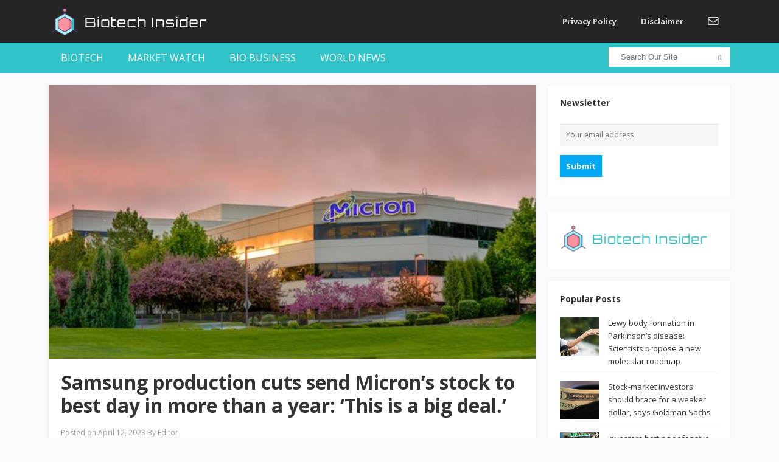

--- FILE ---
content_type: text/html; charset=UTF-8
request_url: https://biotech-insider.com/samsung-production-cuts-send-microns-stock-to-best-day-in-more-than-a-year-this-is-a-big-deal/
body_size: 18103
content:
<!DOCTYPE html>
<html lang="en-US">
<head>
<meta charset="UTF-8">
<meta name="viewport" content="width=device-width, initial-scale=1">
<link rel="profile" href="http://gmpg.org/xfn/11">
<link rel="pingback" href="https://biotech-insider.com/xmlrpc.php">

<title>Samsung production cuts send Micron’s stock to best day in more than a year: ‘This is a big deal.’ &#8211; Biotech Insider</title>
<style>
#wpadminbar #wp-admin-bar-wccp_free_top_button .ab-icon:before {
	content: "\f160";
	color: #02CA02;
	top: 3px;
}
#wpadminbar #wp-admin-bar-wccp_free_top_button .ab-icon {
	transform: rotate(45deg);
}
</style>
<meta name='robots' content='max-image-preview:large' />
<link rel='dns-prefetch' href='//fonts.googleapis.com' />
<link rel='dns-prefetch' href='//use.fontawesome.com' />
<link rel="alternate" type="application/rss+xml" title="Biotech Insider &raquo; Feed" href="https://biotech-insider.com/feed/" />
<link rel="alternate" type="application/rss+xml" title="Biotech Insider &raquo; Comments Feed" href="https://biotech-insider.com/comments/feed/" />
<link rel="alternate" title="oEmbed (JSON)" type="application/json+oembed" href="https://biotech-insider.com/wp-json/oembed/1.0/embed?url=https%3A%2F%2Fbiotech-insider.com%2Fsamsung-production-cuts-send-microns-stock-to-best-day-in-more-than-a-year-this-is-a-big-deal%2F" />
<link rel="alternate" title="oEmbed (XML)" type="text/xml+oembed" href="https://biotech-insider.com/wp-json/oembed/1.0/embed?url=https%3A%2F%2Fbiotech-insider.com%2Fsamsung-production-cuts-send-microns-stock-to-best-day-in-more-than-a-year-this-is-a-big-deal%2F&#038;format=xml" />
<style id='wp-img-auto-sizes-contain-inline-css' type='text/css'>
img:is([sizes=auto i],[sizes^="auto," i]){contain-intrinsic-size:3000px 1500px}
/*# sourceURL=wp-img-auto-sizes-contain-inline-css */
</style>
<style id='wp-emoji-styles-inline-css' type='text/css'>

	img.wp-smiley, img.emoji {
		display: inline !important;
		border: none !important;
		box-shadow: none !important;
		height: 1em !important;
		width: 1em !important;
		margin: 0 0.07em !important;
		vertical-align: -0.1em !important;
		background: none !important;
		padding: 0 !important;
	}
/*# sourceURL=wp-emoji-styles-inline-css */
</style>
<link rel='stylesheet' id='wp-block-library-css' href='https://biotech-insider.com/wp-includes/css/dist/block-library/style.min.css?ver=6.9' type='text/css' media='all' />
<style id='classic-theme-styles-inline-css' type='text/css'>
/*! This file is auto-generated */
.wp-block-button__link{color:#fff;background-color:#32373c;border-radius:9999px;box-shadow:none;text-decoration:none;padding:calc(.667em + 2px) calc(1.333em + 2px);font-size:1.125em}.wp-block-file__button{background:#32373c;color:#fff;text-decoration:none}
/*# sourceURL=/wp-includes/css/classic-themes.min.css */
</style>
<style id='global-styles-inline-css' type='text/css'>
:root{--wp--preset--aspect-ratio--square: 1;--wp--preset--aspect-ratio--4-3: 4/3;--wp--preset--aspect-ratio--3-4: 3/4;--wp--preset--aspect-ratio--3-2: 3/2;--wp--preset--aspect-ratio--2-3: 2/3;--wp--preset--aspect-ratio--16-9: 16/9;--wp--preset--aspect-ratio--9-16: 9/16;--wp--preset--color--black: #000000;--wp--preset--color--cyan-bluish-gray: #abb8c3;--wp--preset--color--white: #ffffff;--wp--preset--color--pale-pink: #f78da7;--wp--preset--color--vivid-red: #cf2e2e;--wp--preset--color--luminous-vivid-orange: #ff6900;--wp--preset--color--luminous-vivid-amber: #fcb900;--wp--preset--color--light-green-cyan: #7bdcb5;--wp--preset--color--vivid-green-cyan: #00d084;--wp--preset--color--pale-cyan-blue: #8ed1fc;--wp--preset--color--vivid-cyan-blue: #0693e3;--wp--preset--color--vivid-purple: #9b51e0;--wp--preset--gradient--vivid-cyan-blue-to-vivid-purple: linear-gradient(135deg,rgb(6,147,227) 0%,rgb(155,81,224) 100%);--wp--preset--gradient--light-green-cyan-to-vivid-green-cyan: linear-gradient(135deg,rgb(122,220,180) 0%,rgb(0,208,130) 100%);--wp--preset--gradient--luminous-vivid-amber-to-luminous-vivid-orange: linear-gradient(135deg,rgb(252,185,0) 0%,rgb(255,105,0) 100%);--wp--preset--gradient--luminous-vivid-orange-to-vivid-red: linear-gradient(135deg,rgb(255,105,0) 0%,rgb(207,46,46) 100%);--wp--preset--gradient--very-light-gray-to-cyan-bluish-gray: linear-gradient(135deg,rgb(238,238,238) 0%,rgb(169,184,195) 100%);--wp--preset--gradient--cool-to-warm-spectrum: linear-gradient(135deg,rgb(74,234,220) 0%,rgb(151,120,209) 20%,rgb(207,42,186) 40%,rgb(238,44,130) 60%,rgb(251,105,98) 80%,rgb(254,248,76) 100%);--wp--preset--gradient--blush-light-purple: linear-gradient(135deg,rgb(255,206,236) 0%,rgb(152,150,240) 100%);--wp--preset--gradient--blush-bordeaux: linear-gradient(135deg,rgb(254,205,165) 0%,rgb(254,45,45) 50%,rgb(107,0,62) 100%);--wp--preset--gradient--luminous-dusk: linear-gradient(135deg,rgb(255,203,112) 0%,rgb(199,81,192) 50%,rgb(65,88,208) 100%);--wp--preset--gradient--pale-ocean: linear-gradient(135deg,rgb(255,245,203) 0%,rgb(182,227,212) 50%,rgb(51,167,181) 100%);--wp--preset--gradient--electric-grass: linear-gradient(135deg,rgb(202,248,128) 0%,rgb(113,206,126) 100%);--wp--preset--gradient--midnight: linear-gradient(135deg,rgb(2,3,129) 0%,rgb(40,116,252) 100%);--wp--preset--font-size--small: 13px;--wp--preset--font-size--medium: 20px;--wp--preset--font-size--large: 36px;--wp--preset--font-size--x-large: 42px;--wp--preset--spacing--20: 0.44rem;--wp--preset--spacing--30: 0.67rem;--wp--preset--spacing--40: 1rem;--wp--preset--spacing--50: 1.5rem;--wp--preset--spacing--60: 2.25rem;--wp--preset--spacing--70: 3.38rem;--wp--preset--spacing--80: 5.06rem;--wp--preset--shadow--natural: 6px 6px 9px rgba(0, 0, 0, 0.2);--wp--preset--shadow--deep: 12px 12px 50px rgba(0, 0, 0, 0.4);--wp--preset--shadow--sharp: 6px 6px 0px rgba(0, 0, 0, 0.2);--wp--preset--shadow--outlined: 6px 6px 0px -3px rgb(255, 255, 255), 6px 6px rgb(0, 0, 0);--wp--preset--shadow--crisp: 6px 6px 0px rgb(0, 0, 0);}:where(.is-layout-flex){gap: 0.5em;}:where(.is-layout-grid){gap: 0.5em;}body .is-layout-flex{display: flex;}.is-layout-flex{flex-wrap: wrap;align-items: center;}.is-layout-flex > :is(*, div){margin: 0;}body .is-layout-grid{display: grid;}.is-layout-grid > :is(*, div){margin: 0;}:where(.wp-block-columns.is-layout-flex){gap: 2em;}:where(.wp-block-columns.is-layout-grid){gap: 2em;}:where(.wp-block-post-template.is-layout-flex){gap: 1.25em;}:where(.wp-block-post-template.is-layout-grid){gap: 1.25em;}.has-black-color{color: var(--wp--preset--color--black) !important;}.has-cyan-bluish-gray-color{color: var(--wp--preset--color--cyan-bluish-gray) !important;}.has-white-color{color: var(--wp--preset--color--white) !important;}.has-pale-pink-color{color: var(--wp--preset--color--pale-pink) !important;}.has-vivid-red-color{color: var(--wp--preset--color--vivid-red) !important;}.has-luminous-vivid-orange-color{color: var(--wp--preset--color--luminous-vivid-orange) !important;}.has-luminous-vivid-amber-color{color: var(--wp--preset--color--luminous-vivid-amber) !important;}.has-light-green-cyan-color{color: var(--wp--preset--color--light-green-cyan) !important;}.has-vivid-green-cyan-color{color: var(--wp--preset--color--vivid-green-cyan) !important;}.has-pale-cyan-blue-color{color: var(--wp--preset--color--pale-cyan-blue) !important;}.has-vivid-cyan-blue-color{color: var(--wp--preset--color--vivid-cyan-blue) !important;}.has-vivid-purple-color{color: var(--wp--preset--color--vivid-purple) !important;}.has-black-background-color{background-color: var(--wp--preset--color--black) !important;}.has-cyan-bluish-gray-background-color{background-color: var(--wp--preset--color--cyan-bluish-gray) !important;}.has-white-background-color{background-color: var(--wp--preset--color--white) !important;}.has-pale-pink-background-color{background-color: var(--wp--preset--color--pale-pink) !important;}.has-vivid-red-background-color{background-color: var(--wp--preset--color--vivid-red) !important;}.has-luminous-vivid-orange-background-color{background-color: var(--wp--preset--color--luminous-vivid-orange) !important;}.has-luminous-vivid-amber-background-color{background-color: var(--wp--preset--color--luminous-vivid-amber) !important;}.has-light-green-cyan-background-color{background-color: var(--wp--preset--color--light-green-cyan) !important;}.has-vivid-green-cyan-background-color{background-color: var(--wp--preset--color--vivid-green-cyan) !important;}.has-pale-cyan-blue-background-color{background-color: var(--wp--preset--color--pale-cyan-blue) !important;}.has-vivid-cyan-blue-background-color{background-color: var(--wp--preset--color--vivid-cyan-blue) !important;}.has-vivid-purple-background-color{background-color: var(--wp--preset--color--vivid-purple) !important;}.has-black-border-color{border-color: var(--wp--preset--color--black) !important;}.has-cyan-bluish-gray-border-color{border-color: var(--wp--preset--color--cyan-bluish-gray) !important;}.has-white-border-color{border-color: var(--wp--preset--color--white) !important;}.has-pale-pink-border-color{border-color: var(--wp--preset--color--pale-pink) !important;}.has-vivid-red-border-color{border-color: var(--wp--preset--color--vivid-red) !important;}.has-luminous-vivid-orange-border-color{border-color: var(--wp--preset--color--luminous-vivid-orange) !important;}.has-luminous-vivid-amber-border-color{border-color: var(--wp--preset--color--luminous-vivid-amber) !important;}.has-light-green-cyan-border-color{border-color: var(--wp--preset--color--light-green-cyan) !important;}.has-vivid-green-cyan-border-color{border-color: var(--wp--preset--color--vivid-green-cyan) !important;}.has-pale-cyan-blue-border-color{border-color: var(--wp--preset--color--pale-cyan-blue) !important;}.has-vivid-cyan-blue-border-color{border-color: var(--wp--preset--color--vivid-cyan-blue) !important;}.has-vivid-purple-border-color{border-color: var(--wp--preset--color--vivid-purple) !important;}.has-vivid-cyan-blue-to-vivid-purple-gradient-background{background: var(--wp--preset--gradient--vivid-cyan-blue-to-vivid-purple) !important;}.has-light-green-cyan-to-vivid-green-cyan-gradient-background{background: var(--wp--preset--gradient--light-green-cyan-to-vivid-green-cyan) !important;}.has-luminous-vivid-amber-to-luminous-vivid-orange-gradient-background{background: var(--wp--preset--gradient--luminous-vivid-amber-to-luminous-vivid-orange) !important;}.has-luminous-vivid-orange-to-vivid-red-gradient-background{background: var(--wp--preset--gradient--luminous-vivid-orange-to-vivid-red) !important;}.has-very-light-gray-to-cyan-bluish-gray-gradient-background{background: var(--wp--preset--gradient--very-light-gray-to-cyan-bluish-gray) !important;}.has-cool-to-warm-spectrum-gradient-background{background: var(--wp--preset--gradient--cool-to-warm-spectrum) !important;}.has-blush-light-purple-gradient-background{background: var(--wp--preset--gradient--blush-light-purple) !important;}.has-blush-bordeaux-gradient-background{background: var(--wp--preset--gradient--blush-bordeaux) !important;}.has-luminous-dusk-gradient-background{background: var(--wp--preset--gradient--luminous-dusk) !important;}.has-pale-ocean-gradient-background{background: var(--wp--preset--gradient--pale-ocean) !important;}.has-electric-grass-gradient-background{background: var(--wp--preset--gradient--electric-grass) !important;}.has-midnight-gradient-background{background: var(--wp--preset--gradient--midnight) !important;}.has-small-font-size{font-size: var(--wp--preset--font-size--small) !important;}.has-medium-font-size{font-size: var(--wp--preset--font-size--medium) !important;}.has-large-font-size{font-size: var(--wp--preset--font-size--large) !important;}.has-x-large-font-size{font-size: var(--wp--preset--font-size--x-large) !important;}
:where(.wp-block-post-template.is-layout-flex){gap: 1.25em;}:where(.wp-block-post-template.is-layout-grid){gap: 1.25em;}
:where(.wp-block-term-template.is-layout-flex){gap: 1.25em;}:where(.wp-block-term-template.is-layout-grid){gap: 1.25em;}
:where(.wp-block-columns.is-layout-flex){gap: 2em;}:where(.wp-block-columns.is-layout-grid){gap: 2em;}
:root :where(.wp-block-pullquote){font-size: 1.5em;line-height: 1.6;}
/*# sourceURL=global-styles-inline-css */
</style>
<link rel='stylesheet' id='mc4wp-form-basic-css' href='https://biotech-insider.com/wp-content/plugins/mailchimp-for-wp/assets/css/form-basic.css?ver=4.11.1' type='text/css' media='all' />
<link rel='stylesheet' id='sitebox-plugins-style-css' href='https://biotech-insider.com/wp-content/themes/sitebox/assets/css/plugins.min.css?ver=6.9' type='text/css' media='all' />
<link rel='stylesheet' id='sitebox-style-css' href='https://biotech-insider.com/wp-content/themes/sitebox/style.min.css?ver=6.9' type='text/css' media='all' />
<link rel='stylesheet' id='sitebox-child-style-css' href='https://biotech-insider.com/wp-content/themes/sitebox-child/style.css?ver=6.9' type='text/css' media='all' />
<link rel='stylesheet' id='sitebox-custom-fonts-css' href='//fonts.googleapis.com/css?family=Open+Sans%3Aregular%2Citalic%2C700%2C300%26subset%3Dlatin%2C' type='text/css' media='all' />
<link rel='stylesheet' id='bfa-font-awesome-css' href='https://use.fontawesome.com/releases/v5.15.4/css/all.css?ver=2.0.3' type='text/css' media='all' />
<link rel='stylesheet' id='bfa-font-awesome-v4-shim-css' href='https://use.fontawesome.com/releases/v5.15.4/css/v4-shims.css?ver=2.0.3' type='text/css' media='all' />
<style id='bfa-font-awesome-v4-shim-inline-css' type='text/css'>

			@font-face {
				font-family: 'FontAwesome';
				src: url('https://use.fontawesome.com/releases/v5.15.4/webfonts/fa-brands-400.eot'),
				url('https://use.fontawesome.com/releases/v5.15.4/webfonts/fa-brands-400.eot?#iefix') format('embedded-opentype'),
				url('https://use.fontawesome.com/releases/v5.15.4/webfonts/fa-brands-400.woff2') format('woff2'),
				url('https://use.fontawesome.com/releases/v5.15.4/webfonts/fa-brands-400.woff') format('woff'),
				url('https://use.fontawesome.com/releases/v5.15.4/webfonts/fa-brands-400.ttf') format('truetype'),
				url('https://use.fontawesome.com/releases/v5.15.4/webfonts/fa-brands-400.svg#fontawesome') format('svg');
			}

			@font-face {
				font-family: 'FontAwesome';
				src: url('https://use.fontawesome.com/releases/v5.15.4/webfonts/fa-solid-900.eot'),
				url('https://use.fontawesome.com/releases/v5.15.4/webfonts/fa-solid-900.eot?#iefix') format('embedded-opentype'),
				url('https://use.fontawesome.com/releases/v5.15.4/webfonts/fa-solid-900.woff2') format('woff2'),
				url('https://use.fontawesome.com/releases/v5.15.4/webfonts/fa-solid-900.woff') format('woff'),
				url('https://use.fontawesome.com/releases/v5.15.4/webfonts/fa-solid-900.ttf') format('truetype'),
				url('https://use.fontawesome.com/releases/v5.15.4/webfonts/fa-solid-900.svg#fontawesome') format('svg');
			}

			@font-face {
				font-family: 'FontAwesome';
				src: url('https://use.fontawesome.com/releases/v5.15.4/webfonts/fa-regular-400.eot'),
				url('https://use.fontawesome.com/releases/v5.15.4/webfonts/fa-regular-400.eot?#iefix') format('embedded-opentype'),
				url('https://use.fontawesome.com/releases/v5.15.4/webfonts/fa-regular-400.woff2') format('woff2'),
				url('https://use.fontawesome.com/releases/v5.15.4/webfonts/fa-regular-400.woff') format('woff'),
				url('https://use.fontawesome.com/releases/v5.15.4/webfonts/fa-regular-400.ttf') format('truetype'),
				url('https://use.fontawesome.com/releases/v5.15.4/webfonts/fa-regular-400.svg#fontawesome') format('svg');
				unicode-range: U+F004-F005,U+F007,U+F017,U+F022,U+F024,U+F02E,U+F03E,U+F044,U+F057-F059,U+F06E,U+F070,U+F075,U+F07B-F07C,U+F080,U+F086,U+F089,U+F094,U+F09D,U+F0A0,U+F0A4-F0A7,U+F0C5,U+F0C7-F0C8,U+F0E0,U+F0EB,U+F0F3,U+F0F8,U+F0FE,U+F111,U+F118-F11A,U+F11C,U+F133,U+F144,U+F146,U+F14A,U+F14D-F14E,U+F150-F152,U+F15B-F15C,U+F164-F165,U+F185-F186,U+F191-F192,U+F1AD,U+F1C1-F1C9,U+F1CD,U+F1D8,U+F1E3,U+F1EA,U+F1F6,U+F1F9,U+F20A,U+F247-F249,U+F24D,U+F254-F25B,U+F25D,U+F267,U+F271-F274,U+F279,U+F28B,U+F28D,U+F2B5-F2B6,U+F2B9,U+F2BB,U+F2BD,U+F2C1-F2C2,U+F2D0,U+F2D2,U+F2DC,U+F2ED,U+F328,U+F358-F35B,U+F3A5,U+F3D1,U+F410,U+F4AD;
			}
		
/*# sourceURL=bfa-font-awesome-v4-shim-inline-css */
</style>
<script type="text/javascript" src="https://biotech-insider.com/wp-includes/js/jquery/jquery.min.js?ver=3.7.1" id="jquery-core-js"></script>
<script type="text/javascript" src="https://biotech-insider.com/wp-includes/js/jquery/jquery-migrate.min.js?ver=3.4.1" id="jquery-migrate-js"></script>
<link rel="https://api.w.org/" href="https://biotech-insider.com/wp-json/" /><link rel="alternate" title="JSON" type="application/json" href="https://biotech-insider.com/wp-json/wp/v2/posts/119915" /><link rel="EditURI" type="application/rsd+xml" title="RSD" href="https://biotech-insider.com/xmlrpc.php?rsd" />
<meta name="generator" content="WordPress 6.9" />
<link rel="canonical" href="https://biotech-insider.com/samsung-production-cuts-send-microns-stock-to-best-day-in-more-than-a-year-this-is-a-big-deal/" />
<link rel='shortlink' href='https://biotech-insider.com/?p=119915' />
<meta name="cdp-version" content="1.5.0" /><!-- Push Monkey code --><link id="pm-manifest" rel="manifest" href="https://getpushmonkey.com/manifest-GHXMYFI3JWNR79P4B.json"><script type="text/javascript" id="pm-sdk" src="https://getpushmonkey.com/sdk/config-GHXMYFI3JWNR79P4B.js?not_wp=1"></script>

<script>var clicky_site_ids = clicky_site_ids || []; clicky_site_ids.push(101231751);</script>
<script async src="//static.getclicky.com/js"></script>

<script type='text/javascript'>
window.__lo_site_id = 193991;

	(function() {
		var wa = document.createElement('script'); wa.type = 'text/javascript'; wa.async = true;
		wa.src = 'https://d10lpsik1i8c69.cloudfront.net/w.js';
		var s = document.getElementsByTagName('script')[0]; s.parentNode.insertBefore(wa, s);
	  })();
	</script>
<style id="mystickymenu" type="text/css">#mysticky-nav { width:100%; position: static; height: auto !important; }#mysticky-nav.wrapfixed { position:fixed; left: 0px; margin-top:0px;  z-index: 99990; -webkit-transition: 0.3s; -moz-transition: 0.3s; -o-transition: 0.3s; transition: 0.3s; -ms-filter:"progid:DXImageTransform.Microsoft.Alpha(Opacity=90)"; filter: alpha(opacity=90); opacity:0.9; background-color: #f7f5e7;}#mysticky-nav.wrapfixed .myfixed{ background-color: #f7f5e7; position: relative;top: auto;left: auto;right: auto;}#mysticky-nav .myfixed { margin:0 auto; float:none; border:0px; background:none; max-width:100%; }</style>			<style type="text/css">
																															</style>
			<script id="wpcp_disable_selection" type="text/javascript">
var image_save_msg='You are not allowed to save images!';
	var no_menu_msg='Context Menu disabled!';
	var smessage = "Content is protected !!";

function disableEnterKey(e)
{
	var elemtype = e.target.tagName;
	
	elemtype = elemtype.toUpperCase();
	
	if (elemtype == "TEXT" || elemtype == "TEXTAREA" || elemtype == "INPUT" || elemtype == "PASSWORD" || elemtype == "SELECT" || elemtype == "OPTION" || elemtype == "EMBED")
	{
		elemtype = 'TEXT';
	}
	
	if (e.ctrlKey){
     var key;
     if(window.event)
          key = window.event.keyCode;     //IE
     else
          key = e.which;     //firefox (97)
    //if (key != 17) alert(key);
     if (elemtype!= 'TEXT' && (key == 97 || key == 65 || key == 67 || key == 99 || key == 88 || key == 120 || key == 26 || key == 85  || key == 86 || key == 83 || key == 43 || key == 73))
     {
		if(wccp_free_iscontenteditable(e)) return true;
		show_wpcp_message('You are not allowed to copy content or view source');
		return false;
     }else
     	return true;
     }
}


/*For contenteditable tags*/
function wccp_free_iscontenteditable(e)
{
	var e = e || window.event; // also there is no e.target property in IE. instead IE uses window.event.srcElement
  	
	var target = e.target || e.srcElement;

	var elemtype = e.target.nodeName;
	
	elemtype = elemtype.toUpperCase();
	
	var iscontenteditable = "false";
		
	if(typeof target.getAttribute!="undefined" ) iscontenteditable = target.getAttribute("contenteditable"); // Return true or false as string
	
	var iscontenteditable2 = false;
	
	if(typeof target.isContentEditable!="undefined" ) iscontenteditable2 = target.isContentEditable; // Return true or false as boolean

	if(target.parentElement.isContentEditable) iscontenteditable2 = true;
	
	if (iscontenteditable == "true" || iscontenteditable2 == true)
	{
		if(typeof target.style!="undefined" ) target.style.cursor = "text";
		
		return true;
	}
}

////////////////////////////////////
function disable_copy(e)
{	
	var e = e || window.event; // also there is no e.target property in IE. instead IE uses window.event.srcElement
	
	var elemtype = e.target.tagName;
	
	elemtype = elemtype.toUpperCase();
	
	if (elemtype == "TEXT" || elemtype == "TEXTAREA" || elemtype == "INPUT" || elemtype == "PASSWORD" || elemtype == "SELECT" || elemtype == "OPTION" || elemtype == "EMBED")
	{
		elemtype = 'TEXT';
	}
	
	if(wccp_free_iscontenteditable(e)) return true;
	
	var isSafari = /Safari/.test(navigator.userAgent) && /Apple Computer/.test(navigator.vendor);
	
	var checker_IMG = '';
	if (elemtype == "IMG" && checker_IMG == 'checked' && e.detail >= 2) {show_wpcp_message(alertMsg_IMG);return false;}
	if (elemtype != "TEXT")
	{
		if (smessage !== "" && e.detail == 2)
			show_wpcp_message(smessage);
		
		if (isSafari)
			return true;
		else
			return false;
	}	
}

//////////////////////////////////////////
function disable_copy_ie()
{
	var e = e || window.event;
	var elemtype = window.event.srcElement.nodeName;
	elemtype = elemtype.toUpperCase();
	if(wccp_free_iscontenteditable(e)) return true;
	if (elemtype == "IMG") {show_wpcp_message(alertMsg_IMG);return false;}
	if (elemtype != "TEXT" && elemtype != "TEXTAREA" && elemtype != "INPUT" && elemtype != "PASSWORD" && elemtype != "SELECT" && elemtype != "OPTION" && elemtype != "EMBED")
	{
		return false;
	}
}	
function reEnable()
{
	return true;
}
document.onkeydown = disableEnterKey;
document.onselectstart = disable_copy_ie;
if(navigator.userAgent.indexOf('MSIE')==-1)
{
	document.onmousedown = disable_copy;
	document.onclick = reEnable;
}
function disableSelection(target)
{
    //For IE This code will work
    if (typeof target.onselectstart!="undefined")
    target.onselectstart = disable_copy_ie;
    
    //For Firefox This code will work
    else if (typeof target.style.MozUserSelect!="undefined")
    {target.style.MozUserSelect="none";}
    
    //All other  (ie: Opera) This code will work
    else
    target.onmousedown=function(){return false}
    target.style.cursor = "default";
}
//Calling the JS function directly just after body load
window.onload = function(){disableSelection(document.body);};

//////////////////special for safari Start////////////////
var onlongtouch;
var timer;
var touchduration = 1000; //length of time we want the user to touch before we do something

var elemtype = "";
function touchstart(e) {
	var e = e || window.event;
  // also there is no e.target property in IE.
  // instead IE uses window.event.srcElement
  	var target = e.target || e.srcElement;
	
	elemtype = window.event.srcElement.nodeName;
	
	elemtype = elemtype.toUpperCase();
	
	if(!wccp_pro_is_passive()) e.preventDefault();
	if (!timer) {
		timer = setTimeout(onlongtouch, touchduration);
	}
}

function touchend() {
    //stops short touches from firing the event
    if (timer) {
        clearTimeout(timer);
        timer = null;
    }
	onlongtouch();
}

onlongtouch = function(e) { //this will clear the current selection if anything selected
	
	if (elemtype != "TEXT" && elemtype != "TEXTAREA" && elemtype != "INPUT" && elemtype != "PASSWORD" && elemtype != "SELECT" && elemtype != "EMBED" && elemtype != "OPTION")	
	{
		if (window.getSelection) {
			if (window.getSelection().empty) {  // Chrome
			window.getSelection().empty();
			} else if (window.getSelection().removeAllRanges) {  // Firefox
			window.getSelection().removeAllRanges();
			}
		} else if (document.selection) {  // IE?
			document.selection.empty();
		}
		return false;
	}
};

document.addEventListener("DOMContentLoaded", function(event) { 
    window.addEventListener("touchstart", touchstart, false);
    window.addEventListener("touchend", touchend, false);
});

function wccp_pro_is_passive() {

  var cold = false,
  hike = function() {};

  try {
	  const object1 = {};
  var aid = Object.defineProperty(object1, 'passive', {
  get() {cold = true}
  });
  window.addEventListener('test', hike, aid);
  window.removeEventListener('test', hike, aid);
  } catch (e) {}

  return cold;
}
/*special for safari End*/
</script>
<script id="wpcp_disable_Right_Click" type="text/javascript">
document.ondragstart = function() { return false;}
	function nocontext(e) {
	   return false;
	}
	document.oncontextmenu = nocontext;
</script>
<style>
.unselectable
{
-moz-user-select:none;
-webkit-user-select:none;
cursor: default;
}
html
{
-webkit-touch-callout: none;
-webkit-user-select: none;
-khtml-user-select: none;
-moz-user-select: none;
-ms-user-select: none;
user-select: none;
-webkit-tap-highlight-color: rgba(0,0,0,0);
}
</style>
<script id="wpcp_css_disable_selection" type="text/javascript">
var e = document.getElementsByTagName('body')[0];
if(e)
{
	e.setAttribute('unselectable',"on");
}
</script>
<meta name="generator" content="Elementor 3.34.2; features: additional_custom_breakpoints; settings: css_print_method-external, google_font-enabled, font_display-auto">
<!-- All in one Favicon 4.8 --><link rel="shortcut icon" href="https://biotech-insider.com/wp-content/uploads/2020/01/favicon.ico" />
<link rel="icon" href="https://biotech-insider.com/wp-content/uploads/2020/01/bi-icon-60x60-1.png" type="image/png"/>
			<style>
				.e-con.e-parent:nth-of-type(n+4):not(.e-lazyloaded):not(.e-no-lazyload),
				.e-con.e-parent:nth-of-type(n+4):not(.e-lazyloaded):not(.e-no-lazyload) * {
					background-image: none !important;
				}
				@media screen and (max-height: 1024px) {
					.e-con.e-parent:nth-of-type(n+3):not(.e-lazyloaded):not(.e-no-lazyload),
					.e-con.e-parent:nth-of-type(n+3):not(.e-lazyloaded):not(.e-no-lazyload) * {
						background-image: none !important;
					}
				}
				@media screen and (max-height: 640px) {
					.e-con.e-parent:nth-of-type(n+2):not(.e-lazyloaded):not(.e-no-lazyload),
					.e-con.e-parent:nth-of-type(n+2):not(.e-lazyloaded):not(.e-no-lazyload) * {
						background-image: none !important;
					}
				}
			</style>
					<style type="text/css" id="wp-custom-css">
			/* Header Logo */

.site-header #logo
{
    float: left;

    height: 70px;
    margin-right: 20px;

    white-space: nowrap;
}
.site-header #logo .helper
{
    display: inline-block;

    height: 100%;

    vertical-align: middle;
}
.site-header #logo img
{
    max-height: 70px;

    vertical-align: middle;
}



/* Main Menu */

.header5 #primary-nav
{
    float: right;

    margin-right: 0px;
}

.header5 #primary-bar {
	background-color: #262525;
	
}

.header5 #secondary-bar
{
    line-height: 50px;
    height: 50px;
    background-color: #30C4C9;
}

.header5 #secondary-nav ul li a
{
    font-size: 16px;
    font-weight: 400;
    line-height: 50px;

    height: 50px;
    text-transform: uppercase;
    
}

.header5 #secondary-nav ul li a:hover,
.header5 #secondary-nav ul li.current_item a,
.header5 #secondary-nav ul li.sfHover a
{
    background-color: #29A1A6;
}

.header5 #secondary-nav ul ul
{
    margin-top: 1px;

    border: none;
}

.header5 #secondary-nav ul.sf-menu li li a
{
    background-color: #fff;
}

/* Breaking News Bar */


.breaking-bar {
	background-color: #EFEFEF;
}
.breaking-bar h3
{
    font-size: 14px;
    line-height: 50px;

    position: relative; 

    display: inline-block;
    float: left;

    height: 50px;
    margin-right: 25px;
    padding: 0 15px;

    text-transform: uppercase;

    color: #fff;
    background-color: #3B8686;
}
.breaking-bar h3:after
{
    position: absolute;
    top: 50%;
    left: 100%;

    width: 0;
    height: 0;
    margin-top: -8px; 

    content: ' ';
    pointer-events: none;

    border: solid transparent;
    border-width: 8px;
    border-color: rgba(255, 83, 83, 0);
    border-left-color: #666D78;
}



/* Footer */

.footer
{
    font-size: 12px;
    
	  margin-top: 15px;

    background-color: #262525;
    
}
.footer .widget
{
    margin-top: 30px;
	  color: #c9c9c9;
}
.footer .widget a:hover
{
    color: #7AA824;
}

.footer .widget ul li
{
    border-bottom: 1px solid #4D545F;
}
.footer .widget ul li:last-child
{
    margin-bottom: 0;
    padding-bottom: 0; 

    border-bottom: none;
}

.footer .site-bottom .copyright
{
    float: left;
}

.footer .footer-columns
{
    border-bottom: 1px solid #30C4C9;
}


/* Mobile menu */

#secondary-bar .slicknav_menu
    {
        background-color: #262525;
    }

/* Nav Bar Search */
.header5 .header-search
{
    top: 8px;

}

.header5 #s
{
    line-height: 32px;

    height: 32px;
    padding: 5px 5px 5px 20px;

    border: none;
    border-radius: 0px;
}

.header5 #search-submit
{
    top: -1px;
    right: 4px;
}


/**** MY CSS [akibshahriar] *****/

/** Newsletter containter **/
.ak-form-container {
		position: relative;
}

/** Newsletter left column **/
.ak-left {
    width: 50%;
    float: left;
    background: #307573;
    box-sizing: border-box;
		padding: 20px 10px 20px 10px;
		height: 95px;
}

/** Newsletter left column text **/
.ak-left h3 {
    font-family: verdana;
    font-weight: 100;
    text-align: center;
    color: #fff;
		font-size: 19px;
}

/** Newsletter right column **/
.ak-right {
    width: 50%;
    float: left;
    box-sizing: border-box;
		padding: 7px 10px 19px 10px;
    background: #b7ebeb ;
		margin-bottom: 40px;
		text-align: center;
		height: 95px;
		position: relative;
}


/** Newsletter right column form body**/
.ak-right .mc4wp-form {
    overflow: hidden;
		margin: 0;
}

/** Newsletter right column form fields **/
.ak-right .mc4wp-form-fields {
    overflow: hidden;
    display: block;
    padding: 7px 0 0 0;
}

/** Newsletter right column email field group **/
.ak-right .mc4wp-form-fields p:nth-of-type(1){
		width: 60%;
    float: left;
    box-sizing: border-box;
		margin: 0;
}

/** Newsletter right column email field **/
.ak-right .mc4wp-form-fields p:nth-of-type(1) input{
		border-radius: 10px;
		max-width: none;
		height: 56px;
		font-size: 16px;
}

/** Newsletter right column submit button group **/
.ak-right .mc4wp-form-fields p:nth-of-type(2){
		width: 40%;
    float: left;
    box-sizing: border-box;
		padding: 0 4px 0 10px;
		margin: 7px 0 0 0;
}

/** Newsletter right column submit button field **/
.ak-right .mc4wp-form-fields p:nth-of-type(2) input{
		display: block;
		width: 100%;
		background: #307573;
		color: #fff;
		border-radius: 10px;
    font-size: 20px;
    height: 54px;
}


/** Newsletter Form response alert message **/
.ak-form-container .mc4wp-response {
    position: absolute;
    width: 100%;
    right: 0px;
    top: 51px;
    z-index: 999;
		padding: 0 15px 0;
    background: #fff;
}



/** Mobile Responsiveness **/
@media screen and (max-width: 767px){
		.ak-left{
				width: 100%;	
		}
		
		.ak-left h3{
				font-size: 17px;
		}
	
		.ak-right{
				width: 100%;
				padding: 7px 10px 18px 10px;
				height: auto;
		}
	
	.ak-right .mc4wp-form-fields p:nth-of-type(1){
			width: 100%;
			float: none;
	}
	
	.ak-right .mc4wp-form-fields p:nth-of-type(2){
			width: 100%;
			float: none;
			padding: 0;
	}
	
	.ak-form-container .mc4wp-response {
    top: 130px;
	}
}



/** 2nd form body ***/
.ak-form-container form.yikes-easy-mc-form {
    padding: 14px 0 0 0;
}

/** 2nd form Email label ***/
.ak-form-container form.yikes-easy-mc-form label.EMAIL-label{
		width: 62%;
}


/** 2nd form Email form input field ***/
.ak-form-container form.yikes-easy-mc-form input.yikes-easy-mc-email{
		background: #fff;
    border: 1px solid #c0c0c0;
    min-height: 55px;
    color: #0b0b0b !important;
    font-size: 16px;
    font-weight: 500;
    border-radius: 10px;
}

.ak-form-container form.yikes-easy-mc-form input.yikes-easy-mc-email:focus{
		outline: none;
}


/** 2nd form submit button label ***/
.ak-form-container form.yikes-easy-mc-form label.submit-button-inline-label{
	width: 37%;
}


/** 2nd form submit button ***/
.ak-form-container form.yikes-easy-mc-form button.yikes-easy-mc-submit-button{
	min-height: 54px;
    border-radius: 10px;
    font-size: 20px;
    background: #307573;
}

/** 2nd form error/success message ***/
.ak-form-container p.yikes-easy-mc-error-message, .ak-form-container p.yikes-easy-mc-success-message {
    position: absolute;
    top: 100px;
    width: 95%;
    padding: 0;
    background: #fff;
}

@media (max-width: 768px){

	.ak-form-container form.yikes-easy-mc-form label.EMAIL-label{
		width: 100%;
		padding-right: 0px;
	}
	
	.ak-form-container form.yikes-easy-mc-form label.submit-button-inline-label{
		width: 100%;
	}
	
	
	.ak-form-container p.yikes-easy-mc-error-message, .ak-form-container p.yikes-easy-mc-success-message {
    top: 160px;
}

}




/**** End of newsletter form code ****/

aside#text-3 {
    float: left;
    width: 100%;
	}

.disclaimer-widget > .textwidget > p {
		color: #666;
		font-family: "Open Sans","Helvetica Neue",Arial,Helvetica,sans-serif;
    font-size: 11px;
    margin: 0px !important; 
    line-height: 17px;
}

.custDeskIframe iframe{
	width: 100%;
	float: left;
	border: 0px;
	height: 800px;
	display: block;
}
.custRespoIframe  iframe{
   width: 100%;
    float: left;
    border: 0px;
    height: 800px;display:none;
	}
@media (max-width: 1024px) {
.custFrameDesk iframe{
	display:none;
}
.custFrameRespo iframe {
	display:block;
}
}





.fnh-basic .fnh-info .fnh-top .fnh-title h4{
    font-family: Open Sans;
font-size: 17px;
line-height: 1.3;
	
	color: #000;
overflow: hidden;
text-overflow: ellipsis;
display: -webkit-box;
-webkit-line-clamp: 1;
line-clamp: 2;
-webkit-box-orient: vertical;align-content
	
}

.fnh-item .fnh-top div{font-size: 15px;}

.fnh-basic .fnh-info .fnh-text p{font-size: 15px;
    font-family: Open Sans;
    line-height: 1.6;}


    .fnh-basic .fnh-info .fnh-top .fnh-date, .fnh-basic .fnh-info .fnh-top .fnh-time, .fnh-basic .fnh-info .fnh-top .fnh-source {
        color: #666;
        font-size: 0.9rem;
        line-height: 2.1;}

        .fnh-basic .fnh-info .fnh-top .fnh-title h4 a{color: #000;}
        .fnh-basic .fnh-info .fnh-top .fnh-title h4:hover a {
            color: #03a9f4 ;
          }
                  .fnh-basic .fnh-pagination ul{font-size: 13px;}		


.fnh-basic .fnh-pagination ul li{list-style-type:none;}		</style>
		</head>

<body class="wordpress ltr child-theme y2026 m01 d22 h15 thursday logged-out custom-background singular singular-post singular-post-119915 post-format- unselectable multi-author single layout-2c-l elementor-default elementor-kit-85103" dir="ltr" itemscope="itemscope" itemtype="http://schema.org/Blog">

	
<div id="page" class="hfeed site clearfix">

	<!-- Masthead / Start -->
<header id="masthead" class="site-header header5 clearfix" itemscope="itemscope" itemtype="http://schema.org/WPHeader">

	<!-- Primary Bar / Start -->
	<div id="primary-bar" class="clearfix">

		<div class="container inner">

			<div id="logo" itemscope itemtype="http://schema.org/Brand">
<span class="helper"></span><a href="https://biotech-insider.com" itemprop="url" rel="home">
<img itemprop="logo" src="https://biotech-insider.com/wp-content/uploads/2020/01/bioinsider-name3.png" alt="Biotech Insider" />
</a>
</div>

			
<nav id="primary-nav" class="top-navigation" itemscope="itemscope" itemtype="http://schema.org/SiteNavigationElement">

	<ul id="primary-menu" class="sf-menu"><li  id="menu-item-948" class="menu-item menu-item-type-post_type menu-item-object-page menu-item-948"><a href="https://biotech-insider.com/terms-of-use/">Privacy Policy</a></li>
<li  id="menu-item-84424" class="menu-item menu-item-type-post_type menu-item-object-page menu-item-84424"><a href="https://biotech-insider.com/disclaimer/">Disclaimer</a></li>
<li  id="menu-item-800" class="menu-item menu-item-type-post_type menu-item-object-page menu-item-800"><a href="https://biotech-insider.com/contact-form/"><i class="fa fa-envelope-o fa-lg"></i></a></li>
</ul>
</nav><!-- #site-navigation -->
		</div><!-- .container -->

	</div>
	<!-- Primary Bar / End -->

	<div id="secondary-bar" class="clearfix">

		<div class="container">

			
<nav id="secondary-nav" class="main-navigation" itemscope="itemscope" itemtype="http://schema.org/SiteNavigationElement">

	<ul id="secondary-menu" class="sf-menu"><li  id="menu-item-1138" class="menu-item menu-item-type-taxonomy menu-item-object-category menu-item-1138"><a href="https://biotech-insider.com/category/biotech/">Biotech</a></li>
<li  id="menu-item-1135" class="menu-item menu-item-type-taxonomy menu-item-object-category current-post-ancestor current-menu-parent current-post-parent menu-item-1135"><a href="https://biotech-insider.com/category/market-watch/">Market Watch</a></li>
<li  id="menu-item-1137" class="menu-item menu-item-type-taxonomy menu-item-object-category menu-item-1137"><a href="https://biotech-insider.com/category/bio-business-news/">Bio Business</a></li>
<li  id="menu-item-1140" class="menu-item menu-item-type-taxonomy menu-item-object-category menu-item-1140"><a href="https://biotech-insider.com/category/world/">World News</a></li>
</ul>
</nav><!-- #site-navigation -->
			<div class="header-search">
	<form method="get" id="searchform" action="https://biotech-insider.com/">
		<button type="submit" id="search-submit" class="fa fa-search"></button>
		<input type="search" name="s" id="s" placeholder="Search Our Site" autocomplete="off" value="">
	</form>
</div><!-- .header-search -->

		</div><!-- .container -->

	</div>

</header>
<!-- Masthead / End -->

		<main id="main" class="site-main container clearfix">

	<div id="primary" class="content-area">

		<div id="content">

			
				<article id="post-119915" class="entry author-lenpenerd post-119915 post type-post status-publish format-standard has-post-thumbnail hentry category-market-watch" itemscope="itemscope" itemtype="http://schema.org/BlogPosting" itemprop="blogPost">

	
					<div class="entry-image clearfix" itemprop="image" itemscope itemtype="https://schema.org/ImageObject">
				<img fetchpriority="high" width="540" height="304" src="https://biotech-insider.com/wp-content/uploads/2023/04/im-282812.jpg" class="entry-thumbnail wp-post-image" alt="Samsung production cuts send Micron’s stock to best day in more than a year: ‘This is a big deal.’" decoding="async" />				<meta itemprop="url" content="https://biotech-insider.com/wp-content/uploads/2023/04/im-282812.jpg">
				<meta itemprop="width" content="800">
				<meta itemprop="height" content="480">
			</div>
		
	
		<div itemprop="publisher" itemscope itemtype="https://schema.org/Organization">
		<div itemprop="logo" itemscope itemtype="https://schema.org/ImageObject">
						<meta itemprop="url" content="https://biotech-insider.com/wp-content/uploads/2020/01/bioinsider-name3.png">
			<meta itemprop="width" content="300">
			<meta itemprop="height" content="80">
		</div>
		<meta itemprop="name" content="Biotech Insider">
	</div>
	
	<header class="entry-header wrap">

		<h1 class="entry-title" itemprop="headline">Samsung production cuts send Micron’s stock to best day in more than a year: ‘This is a big deal.’</h1>
		<meta itemscope itemprop="mainEntityOfPage" itemType="https://schema.org/WebPage" itemid="https://biotech-insider.com/samsung-production-cuts-send-microns-stock-to-best-day-in-more-than-a-year-this-is-a-big-deal/" content="Samsung production cuts send Micron’s stock to best day in more than a year: ‘This is a big deal.’" />

		<div class="entry-meta clearfix">

					<span class="date">
			<span>Posted on</span>
			April 12, 2023 By Editor			<meta class="entry-published updated" content="2023-04-12T06:02:07+00:00" itemprop="datePublished" title="Wednesday, April 12, 2023, 6:02 am" />
			<meta itemprop="dateModified" content="2023-04-12T06:02:07+00:00"/>
		</span>
	
			
			
			
		</div><!-- .entry-meta -->

	</header>

	<div class="entry-content wrap clearfix" itemprop="articleBody">

		<p><strong>Samsung, criticized for keeping memory-chip prices low, falls into line with its own cuts</strong><br />
<span id="more-119915"></span></p>
<p>Micron Technology Inc. shares rallied for their best day in more than a year Monday after a huge overhang on the memory-chip market eased when, as one analyst put it, the Easter Bunny left a big present for the Boise, Idaho-based chip maker.</p>
<p>Micron MU, +0.47% shares rallied as much as 9% to close up 8% at $63.27, for their best one-day percentage gain since March 16, 2022, when shares finished up 9%. In comparison, the S&amp;P 500 SPX, -0.00% rose 0.1% and the tech-heavy Nasdaq Composite COMP, -0.43% slipped less than 0.1%.</p>
<p>On Monday, Citi Research’s Christopher Danely said the Easter Bunny had brought Micron a gift after Samsung Electronics Co. 005930, 0.00% reported late last Thursday that it would cut memory-chip production following months of holding out as prices fell. With markets closed for the Good Friday holiday, stocks did not trade until Monday following.</p>
<p>Micron specializes in DRAM, or dynamic random access memory, the type of memory commonly used in PCs and data centers, and in NAND chips, which are the flash memory chips used in smaller devices like smartphones and USB drives.</p>
<p>“This is a big deal,” Danely said, noting that Samsung makes up half of the world’s DRAM market and that he had expected such a cut following production and capital-expenditure cuts from Micron and SK Hynix 000660, -1.85%.</p>
<p>“We believe the cuts to both capex and production by the three DRAM providers should help ensure a DRAM recovery beginning in [the second half of 2023], especially considering PC demand (roughly 10% of DRAM) appears to have stabilized and we expect both data center demand (roughly 40% of DRAM) and handset demand (roughly 30% of DRAM) to both stabilize in [the second half of 2023],” Danely said, reiterating his buy rating on Micron and $75 price target on the stock.</p>
<p>At the end of March, Micron reported its largest loss on record, but executives said inventory issues may have been alleviated by some $1.4 billion in write-downs.</p>
<p>Of the 36 analysts who cover Micron, 27 have buy-grade ratings, seven have hold ratings and three have sell ratings, along with an average price target of $69.30, according to FactSet data.</p>
		
	</div>

	<footer class="entry-footer wrap clearfix">

		
		
				<span class="entry-share">
			Share:			<a href="https://www.facebook.com/sharer/sharer.php?u=https%3A%2F%2Fbiotech-insider.com%2Fsamsung-production-cuts-send-microns-stock-to-best-day-in-more-than-a-year-this-is-a-big-deal%2F" target="_blank"><i class="fa fa-facebook"></i></a>
			<a href="https://twitter.com/intent/tweet?text=Samsung+production+cuts+send+Micron%E2%80%99s+stock+to+best+day+in+more+than+a+year%3A+%E2%80%98This+is+a+big+deal.%E2%80%99&amp;url=https%3A%2F%2Fbiotech-insider.com%2Fsamsung-production-cuts-send-microns-stock-to-best-day-in-more-than-a-year-this-is-a-big-deal%2F" target="_blank"><i class="fa fa-twitter"></i></a>
			<a href="https://plus.google.com/share?url=https%3A%2F%2Fbiotech-insider.com%2Fsamsung-production-cuts-send-microns-stock-to-best-day-in-more-than-a-year-this-is-a-big-deal%2F" target="_blank"><i class="fa fa-google-plus"></i></a>
			<a href="https://www.linkedin.com/shareArticle?mini=true&amp;url=https%3A%2F%2Fbiotech-insider.com%2Fsamsung-production-cuts-send-microns-stock-to-best-day-in-more-than-a-year-this-is-a-big-deal%2F&amp;title=Samsung+production+cuts+send+Micron%E2%80%99s+stock+to+best+day+in+more+than+a+year%3A+%E2%80%98This+is+a+big+deal.%E2%80%99" target="_blank"><i class="fa fa-linkedin"></i></a>
			<a href="http://pinterest.com/pin/create/button/?url=https%3A%2F%2Fbiotech-insider.com%2Fsamsung-production-cuts-send-microns-stock-to-best-day-in-more-than-a-year-this-is-a-big-deal%2F&amp;media=https%3A%2F%2Fbiotech-insider.com%2Fwp-content%2Fuploads%2F2023%2F04%2Fim-282812.jpg" target="_blank"><i class="fa fa-pinterest"></i></a>
		</span>
	
	</footer>

	
</article><!-- #post-## -->

				
				
				
	
	<div class="post-nav">
					<div class="nav-prev">
				<a href="https://biotech-insider.com/national-cinemedia-stock-rockets-on-record-volume-after-amc-buys-more-than-9-stake/" rel="prev"><div class="arrow"><i class="fa fa-angle-left"></i></div><div class="nav-text"><span>Previous Post</span><h5>National CineMedia stock rockets on record volume after AMC buys more than 9% stake</h5></div></a>			</div>
		
					<div class="nav-next">
				<a href="https://biotech-insider.com/fifth-third-bancorp-stock-outperforms-market-on-strong-trading-day/" rel="next"><div class="arrow"><i class="fa fa-angle-right"></i></div><div class="nav-text"><span>Next Post</span><h5>Fifth Third Bancorp stock outperforms market on strong trading day</h5></div></a>			</div>
			</div><!-- .loop-nav -->

	

			
		</div><!-- #content -->

	</div><!-- #primary -->

	
<div id="secondary" class="widget-area widget-primary sidebar column" aria-label="Primary Sidebar" role="complementary" itemscope="itemscope" itemtype="http://schema.org/WPSideBar">
	<aside id="mc4wp_form_widget-2" class="widget widget_mc4wp_form_widget"><h3 class="widget-title">Newsletter</h3><script>(function() {
	window.mc4wp = window.mc4wp || {
		listeners: [],
		forms: {
			on: function(evt, cb) {
				window.mc4wp.listeners.push(
					{
						event   : evt,
						callback: cb
					}
				);
			}
		}
	}
})();
</script><!-- Mailchimp for WordPress v4.11.1 - https://wordpress.org/plugins/mailchimp-for-wp/ --><form id="mc4wp-form-1" class="mc4wp-form mc4wp-form-19990 mc4wp-form-basic mc4wp-ajax" method="post" data-id="19990" data-name="Newsletter Form - Ad Subscribers" ><div class="mc4wp-form-fields"><p>
	<label for="email-fld"></label>
	<input type="email" id="email-fld" name="EMAIL" placeholder="Your email address" required />
</p>

<p>
	<input type="submit" value="Submit" />
</p></div><label style="display: none !important;">Leave this field empty if you're human: <input type="text" name="_mc4wp_honeypot" value="" tabindex="-1" autocomplete="off" /></label><input type="hidden" name="_mc4wp_timestamp" value="1769094214" /><input type="hidden" name="_mc4wp_form_id" value="19990" /><input type="hidden" name="_mc4wp_form_element_id" value="mc4wp-form-1" /><div class="mc4wp-response"></div></form><!-- / Mailchimp for WordPress Plugin --></aside><aside id="media_image-2" class="widget widget_media_image"><img width="275" height="54" src="https://biotech-insider.com/wp-content/uploads/2020/01/Bio-Insider-Name-Lt-275.png" class="image wp-image-82415  attachment-full size-full" alt="" style="max-width: 100%; height: auto;" decoding="async" /></aside><aside id="sitebox-popular-2" class="widget widget-sitebox-popular widget_posts_thumbnail"><h3 class="widget-title">Popular Posts</h3><ul><li><a href="https://biotech-insider.com/lewy-body-formation-in-parkinsons-disease-scientists-propose-a-new-molecular-roadmap/" rel="bookmark"><img width="64" height="64" src="https://biotech-insider.com/wp-content/uploads/2026/01/scientists-propose-new-64x64.jpg" class="entry-thumbnail wp-post-image" alt="Lewy body formation in Parkinson&#8217;s disease: Scientists propose a new molecular roadmap" decoding="async" srcset="https://biotech-insider.com/wp-content/uploads/2026/01/scientists-propose-new-64x64.jpg 64w, https://biotech-insider.com/wp-content/uploads/2026/01/scientists-propose-new-96x96.jpg 96w" sizes="(max-width: 64px) 100vw, 64px" /></a><a href="https://biotech-insider.com/lewy-body-formation-in-parkinsons-disease-scientists-propose-a-new-molecular-roadmap/" rel="bookmark">Lewy body formation in Parkinson&#8217;s disease: Scientists propose a new molecular roadmap</a></li><li><a href="https://biotech-insider.com/stock-market-investors-should-brace-for-a-weaker-dollar-says-goldman-sachs/" rel="bookmark"><img width="64" height="64" src="https://biotech-insider.com/wp-content/uploads/2018/08/us20bill-64x64.jpg" class="entry-thumbnail wp-post-image" alt="Stock-market investors should brace for a weaker dollar, says Goldman Sachs" decoding="async" srcset="https://biotech-insider.com/wp-content/uploads/2018/08/us20bill-64x64.jpg 64w, https://biotech-insider.com/wp-content/uploads/2018/08/us20bill-96x96.jpg 96w" sizes="(max-width: 64px) 100vw, 64px" /></a><a href="https://biotech-insider.com/stock-market-investors-should-brace-for-a-weaker-dollar-says-goldman-sachs/" rel="bookmark">Stock-market investors should brace for a weaker dollar, says Goldman Sachs</a></li><li><a href="https://biotech-insider.com/investors-betting-defensive-stock-market-plays-will-win-as-they-sold-tech-financials/" rel="bookmark"><img width="64" height="64" src="https://biotech-insider.com/wp-content/uploads/2018/08/marketmen-64x64.jpg" class="entry-thumbnail wp-post-image" alt="Investors betting defensive stock market plays will win as they sold tech, financials" decoding="async" srcset="https://biotech-insider.com/wp-content/uploads/2018/08/marketmen-64x64.jpg 64w, https://biotech-insider.com/wp-content/uploads/2018/08/marketmen-96x96.jpg 96w" sizes="(max-width: 64px) 100vw, 64px" /></a><a href="https://biotech-insider.com/investors-betting-defensive-stock-market-plays-will-win-as-they-sold-tech-financials/" rel="bookmark">Investors betting defensive stock market plays will win as they sold tech, financials</a></li><li><a href="https://biotech-insider.com/next-windows-10-update-nearing-completion-as-it-gets-its-official-name/" rel="bookmark"><img width="64" height="64" src="https://biotech-insider.com/wp-content/uploads/2018/08/windowslook-64x64.jpg" class="entry-thumbnail wp-post-image" alt="Next Windows 10 update nearing completion as it gets its official name" decoding="async" srcset="https://biotech-insider.com/wp-content/uploads/2018/08/windowslook-64x64.jpg 64w, https://biotech-insider.com/wp-content/uploads/2018/08/windowslook-96x96.jpg 96w" sizes="(max-width: 64px) 100vw, 64px" /></a><a href="https://biotech-insider.com/next-windows-10-update-nearing-completion-as-it-gets-its-official-name/" rel="bookmark">Next Windows 10 update nearing completion as it gets its official name</a></li></ul></aside></div><!-- #secondary -->
<aside id="text-3" class="disclaimer-widget widget widget_text">			<div class="textwidget"><p>Nothing in this publication should be considered as personalized financial advice. We are not licensed under securities laws to address your particular financial situation. No communication by our employees to you should be deemed as personalized financial advice. Please consult a licensed financial advisor before making any investment decision. This is a paid advertisement and is neither an offer nor recommendation to buy or sell any security. We hold no investment licenses and are thus neither licensed nor qualified to provide investment advice. The content in this report or email is not provided to any individual with a view toward their individual circumstances. Biotech Insider is a wholly-owned subsidiary of Market IQ Media Group, Inc.</p>
<p>While all information is believed to be reliable, it is not guaranteed by us to be accurate. Individuals should assume that all information contained in our newsletter is not trustworthy unless verified by their own independent research. Also, because events and circumstances frequently do not occur as expected, there will likely be differences between the any predictions and actual results. Always consult a licensed investment professional before making any investment decision. Be extremely careful, investing in securities carries a high degree of risk; you may likely lose some or all of the investment.</p>
</div>
		</aside>    </main>
	<!-- Site Main / End -->

	<!-- Footer / Start -->
<footer class="footer clearfix" id="footer" itemscope="itemscope" itemtype="http://schema.org/WPFooter">

			<div class="footer-columns clearfix">

			<div class="container">

				<div class="footer-column footer-column-1">
					<div id="custom_html-3" class="widget_text widget widget_custom_html"><h3 class="widget-title">ABOUT US</h3><div class="textwidget custom-html-widget"><img title="Biotech-Insider" src="https://biotech-insider.com/wp-content/uploads/2020/01/bioinsider-name3.png" alt="Biotech Insider" />
<br>
<br>

<ul>
	
Biotech Insider delivers news and information from across the world of biotechnology. We focus on new trends, leading technology, breakthroughs, current topics along with timely news.	
</ul></div></div>				</div>

				<div class="footer-column footer-column-2">
					<div id="sitebox-views-5" class="widget widget-sitebox-views widget_posts_thumbnail"><h3 class="widget-title">Trending Now</h3><ul><li><a href="https://biotech-insider.com/is-the-biotech-sector-being-overlooked/" rel="bookmark"><img width="64" height="64" src="https://biotech-insider.com/wp-content/uploads/2020/02/coronavirus-ares-genetics-64x64.png" class="entry-thumbnail wp-post-image" alt="QuestCap Inc. &#8211; The Social Impact Investment Company Targeting Pandemic Response Technologies and Therapies" decoding="async" srcset="https://biotech-insider.com/wp-content/uploads/2020/02/coronavirus-ares-genetics-64x64.png 64w, https://biotech-insider.com/wp-content/uploads/2020/02/coronavirus-ares-genetics-96x96.png 96w" sizes="(max-width: 64px) 100vw, 64px" /></a><a href="https://biotech-insider.com/is-the-biotech-sector-being-overlooked/" rel="bookmark">QuestCap Inc. &#8211; The Social Impact Investment Company Targeting Pandemic Response Technologies and Therapies</a><div class="entry-info"></div></li><li><a href="https://biotech-insider.com/the-small-biotech-company-that-all-the-majors-aspire-to-be/" rel="bookmark"><img width="64" height="64" src="https://biotech-insider.com/wp-content/uploads/2021/03/emblemthumb-64x64.jpeg" class="entry-thumbnail wp-post-image" alt="The Phoenix of Biotech: How a $6M Junior Just Swooped Into a Potential Billion-Dollar Opportunity" decoding="async" srcset="https://biotech-insider.com/wp-content/uploads/2021/03/emblemthumb-64x64.jpeg 64w, https://biotech-insider.com/wp-content/uploads/2021/03/emblemthumb-96x96.jpeg 96w" sizes="(max-width: 64px) 100vw, 64px" /></a><a href="https://biotech-insider.com/the-small-biotech-company-that-all-the-majors-aspire-to-be/" rel="bookmark">The Phoenix of Biotech: How a $6M Junior Just Swooped Into a Potential Billion-Dollar Opportunity</a><div class="entry-info"></div></li><li><a href="https://biotech-insider.com/investors-betting-defensive-stock-market-plays-will-win-as-they-sold-tech-financials/" rel="bookmark"><img width="64" height="64" src="https://biotech-insider.com/wp-content/uploads/2018/08/marketmen-64x64.jpg" class="entry-thumbnail wp-post-image" alt="Investors betting defensive stock market plays will win as they sold tech, financials" decoding="async" srcset="https://biotech-insider.com/wp-content/uploads/2018/08/marketmen-64x64.jpg 64w, https://biotech-insider.com/wp-content/uploads/2018/08/marketmen-96x96.jpg 96w" sizes="(max-width: 64px) 100vw, 64px" /></a><a href="https://biotech-insider.com/investors-betting-defensive-stock-market-plays-will-win-as-they-sold-tech-financials/" rel="bookmark">Investors betting defensive stock market plays will win as they sold tech, financials</a><div class="entry-info"></div></li></ul></div>				</div><!-- .footer-column .footer-column-3 -->

				<div class="footer-column footer-column-3">
					<div id="sitebox-social-3" class="widget widget-sitebox-social widget_newsletter"><h3 class="widget-title">Subscribe and Follow</h3><div class="widget-social-icons"><a class="twitter" href="http://twitter.com"><i class="fa fa-twitter"></i></a><a class="facebook" href="http://facebook.com"><i class="fa fa-facebook"></i></a><a class="instagram" href="http://instagram.com"><i class="fa fa-instagram"></i></a><a class="linkedin" href="http://linkedin.com"><i class="fa fa-linkedin"></i></a><a class="instagram" href="http://tumblr.com"><i class="fa fa-tumblr"></i></a></div></div>				</div><!-- .footer-column .footer-column-3 -->

				<div class="footer-column footer-column-4">
					<div id="text-2" class="widget widget_text"><h3 class="widget-title">Contact Us</h3>			<div class="textwidget"><ul>
<li style="list-style-type: none;">
<ul>Biotech Insider</ul>
</li>
</ul>
<p>&nbsp;</p>
<ul>
<li><i class="fa fa-envelope-o fa-lg"></i> support@biotech-insider.com</li>
<li><i class="fa fa-globe fa-lg"></i> www.biotech-insider.com</li>
</ul>
</div>
		</div>				</div><!-- .footer-column .footer-column-3 -->

			</div><!-- .container -->

		</div><!-- .footer-columns -->
	
	<!-- Site Bottom / Start -->
	<div class="site-bottom clearfix">

		<div class="container">

			
			<div class="copyright">
				© 2023 <a href="http://biotech-insider.com"> Biotech-Insider.com</a> All Rights Reserved  |  <a href="https://biotech-insider.com/privacy-policy">Privacy Policy</a>			</div><!-- .copyright -->

		</div>

	</div>
	<!-- Site Bottom / End -->

</footer>
<!-- Footer / End -->
	
</div><!-- #page -->

<script type="text/javascript" src="//downloads.mailchimp.com/js/signup-forms/popup/unique-methods/embed.js" data-dojo-config="usePlainJson: true, isDebug: false"></script><script type="text/javascript">window.dojoRequire(["mojo/signup-forms/Loader"], function(L) { L.start({"baseUrl":"mc.us19.list-manage.com","uuid":"a96ca5f310c83684ed371bb09","lid":"30e2ca6c6d","uniqueMethods":true}) })</script>

<script type="speculationrules">
{"prefetch":[{"source":"document","where":{"and":[{"href_matches":"/*"},{"not":{"href_matches":["/wp-*.php","/wp-admin/*","/wp-content/uploads/*","/wp-content/*","/wp-content/plugins/*","/wp-content/themes/sitebox-child/*","/wp-content/themes/sitebox/*","/*\\?(.+)"]}},{"not":{"selector_matches":"a[rel~=\"nofollow\"]"}},{"not":{"selector_matches":".no-prefetch, .no-prefetch a"}}]},"eagerness":"conservative"}]}
</script>
	<div id="wpcp-error-message" class="msgmsg-box-wpcp hideme"><span>error: </span>Content is protected !!</div>
	<script>
	var timeout_result;
	function show_wpcp_message(smessage)
	{
		if (smessage !== "")
			{
			var smessage_text = '<span>Alert: </span>'+smessage;
			document.getElementById("wpcp-error-message").innerHTML = smessage_text;
			document.getElementById("wpcp-error-message").className = "msgmsg-box-wpcp warning-wpcp showme";
			clearTimeout(timeout_result);
			timeout_result = setTimeout(hide_message, 3000);
			}
	}
	function hide_message()
	{
		document.getElementById("wpcp-error-message").className = "msgmsg-box-wpcp warning-wpcp hideme";
	}
	</script>
		<style>
	@media print {
	body * {display: none !important;}
		body:after {
		content: "You are not allowed to print preview this page, Thank you"; }
	}
	</style>
		<style type="text/css">
	#wpcp-error-message {
	    direction: ltr;
	    text-align: center;
	    transition: opacity 900ms ease 0s;
	    z-index: 99999999;
	}
	.hideme {
    	opacity:0;
    	visibility: hidden;
	}
	.showme {
    	opacity:1;
    	visibility: visible;
	}
	.msgmsg-box-wpcp {
		border:1px solid #f5aca6;
		border-radius: 10px;
		color: #555;
		font-family: Tahoma;
		font-size: 11px;
		margin: 10px;
		padding: 10px 36px;
		position: fixed;
		width: 255px;
		top: 50%;
  		left: 50%;
  		margin-top: -10px;
  		margin-left: -130px;
  		-webkit-box-shadow: 0px 0px 34px 2px rgba(242,191,191,1);
		-moz-box-shadow: 0px 0px 34px 2px rgba(242,191,191,1);
		box-shadow: 0px 0px 34px 2px rgba(242,191,191,1);
	}
	.msgmsg-box-wpcp span {
		font-weight:bold;
		text-transform:uppercase;
	}
		.warning-wpcp {
		background:#ffecec url('https://biotech-insider.com/wp-content/plugins/wp-content-copy-protector/images/warning.png') no-repeat 10px 50%;
	}
    </style>
<script>(function() {function maybePrefixUrlField () {
  const value = this.value.trim()
  if (value !== '' && value.indexOf('http') !== 0) {
    this.value = 'http://' + value
  }
}

const urlFields = document.querySelectorAll('.mc4wp-form input[type="url"]')
for (let j = 0; j < urlFields.length; j++) {
  urlFields[j].addEventListener('blur', maybePrefixUrlField)
}
})();</script>			<script>
				const lazyloadRunObserver = () => {
					const lazyloadBackgrounds = document.querySelectorAll( `.e-con.e-parent:not(.e-lazyloaded)` );
					const lazyloadBackgroundObserver = new IntersectionObserver( ( entries ) => {
						entries.forEach( ( entry ) => {
							if ( entry.isIntersecting ) {
								let lazyloadBackground = entry.target;
								if( lazyloadBackground ) {
									lazyloadBackground.classList.add( 'e-lazyloaded' );
								}
								lazyloadBackgroundObserver.unobserve( entry.target );
							}
						});
					}, { rootMargin: '200px 0px 200px 0px' } );
					lazyloadBackgrounds.forEach( ( lazyloadBackground ) => {
						lazyloadBackgroundObserver.observe( lazyloadBackground );
					} );
				};
				const events = [
					'DOMContentLoaded',
					'elementor/lazyload/observe',
				];
				events.forEach( ( event ) => {
					document.addEventListener( event, lazyloadRunObserver );
				} );
			</script>
			<script type="text/javascript">/* <![CDATA[ */ jQuery(document).ready( function() { jQuery.post( "https://biotech-insider.com/wp-admin/admin-ajax.php", { action : "entry_views", _ajax_nonce : "49a3677bd9", post_id : 119915 } ); } ); /* ]]> */</script>
<script type="text/javascript" src="https://biotech-insider.com/wp-content/plugins/mystickymenu/js/morphext/morphext.min.js?ver=2.8.6" id="morphext-js-js" defer="defer" data-wp-strategy="defer"></script>
<script type="text/javascript" id="welcomebar-frontjs-js-extra">
/* <![CDATA[ */
var welcomebar_frontjs = {"ajaxurl":"https://biotech-insider.com/wp-admin/admin-ajax.php","days":"Days","hours":"Hours","minutes":"Minutes","seconds":"Seconds","ajax_nonce":"972ca62489"};
//# sourceURL=welcomebar-frontjs-js-extra
/* ]]> */
</script>
<script type="text/javascript" src="https://biotech-insider.com/wp-content/plugins/mystickymenu/js/welcomebar-front.min.js?ver=2.8.6" id="welcomebar-frontjs-js" defer="defer" data-wp-strategy="defer"></script>
<script type="text/javascript" src="https://biotech-insider.com/wp-content/plugins/mystickymenu/js/detectmobilebrowser.min.js?ver=2.8.6" id="detectmobilebrowser-js" defer="defer" data-wp-strategy="defer"></script>
<script type="text/javascript" id="mystickymenu-js-extra">
/* <![CDATA[ */
var option = {"mystickyClass":"#secondary-bar","activationHeight":"0","disableWidth":"380","disableLargeWidth":"0","adminBar":"false","device_desktop":"1","device_mobile":"1","mystickyTransition":"slide","mysticky_disable_down":"false"};
//# sourceURL=mystickymenu-js-extra
/* ]]> */
</script>
<script type="text/javascript" src="https://biotech-insider.com/wp-content/plugins/mystickymenu/js/mystickymenu.min.js?ver=2.8.6" id="mystickymenu-js" defer="defer" data-wp-strategy="defer"></script>
<script type="text/javascript" id="sitebox-scripts-js-extra">
/* <![CDATA[ */
var sitebox = {"ajaxurl":"https://biotech-insider.com/wp-admin/admin-ajax.php","rated":"You already like this","menu":"Menu","menusec":"Browse"};
//# sourceURL=sitebox-scripts-js-extra
/* ]]> */
</script>
<script type="text/javascript" src="https://biotech-insider.com/wp-content/themes/sitebox/assets/js/sitebox.min.js" id="sitebox-scripts-js"></script>
<script type="text/javascript" defer src="https://biotech-insider.com/wp-content/plugins/mailchimp-for-wp/assets/js/forms.js?ver=4.11.1" id="mc4wp-forms-api-js"></script>
<script type="text/javascript" id="mc4wp-ajax-forms-js-extra">
/* <![CDATA[ */
var mc4wp_ajax_vars = {"loading_character":"\u2022","ajax_url":"https://biotech-insider.com/wp-admin/admin-ajax.php?action=mc4wp-form","error_text":"Oops. Something went wrong. Please try again later."};
//# sourceURL=mc4wp-ajax-forms-js-extra
/* ]]> */
</script>
<script type="text/javascript" defer src="https://biotech-insider.com/wp-content/plugins/mc4wp-premium/ajax-forms/assets/js/ajax-forms.js?ver=4.10.19" id="mc4wp-ajax-forms-js"></script>
<script id="wp-emoji-settings" type="application/json">
{"baseUrl":"https://s.w.org/images/core/emoji/17.0.2/72x72/","ext":".png","svgUrl":"https://s.w.org/images/core/emoji/17.0.2/svg/","svgExt":".svg","source":{"concatemoji":"https://biotech-insider.com/wp-includes/js/wp-emoji-release.min.js?ver=6.9"}}
</script>
<script type="module">
/* <![CDATA[ */
/*! This file is auto-generated */
const a=JSON.parse(document.getElementById("wp-emoji-settings").textContent),o=(window._wpemojiSettings=a,"wpEmojiSettingsSupports"),s=["flag","emoji"];function i(e){try{var t={supportTests:e,timestamp:(new Date).valueOf()};sessionStorage.setItem(o,JSON.stringify(t))}catch(e){}}function c(e,t,n){e.clearRect(0,0,e.canvas.width,e.canvas.height),e.fillText(t,0,0);t=new Uint32Array(e.getImageData(0,0,e.canvas.width,e.canvas.height).data);e.clearRect(0,0,e.canvas.width,e.canvas.height),e.fillText(n,0,0);const a=new Uint32Array(e.getImageData(0,0,e.canvas.width,e.canvas.height).data);return t.every((e,t)=>e===a[t])}function p(e,t){e.clearRect(0,0,e.canvas.width,e.canvas.height),e.fillText(t,0,0);var n=e.getImageData(16,16,1,1);for(let e=0;e<n.data.length;e++)if(0!==n.data[e])return!1;return!0}function u(e,t,n,a){switch(t){case"flag":return n(e,"\ud83c\udff3\ufe0f\u200d\u26a7\ufe0f","\ud83c\udff3\ufe0f\u200b\u26a7\ufe0f")?!1:!n(e,"\ud83c\udde8\ud83c\uddf6","\ud83c\udde8\u200b\ud83c\uddf6")&&!n(e,"\ud83c\udff4\udb40\udc67\udb40\udc62\udb40\udc65\udb40\udc6e\udb40\udc67\udb40\udc7f","\ud83c\udff4\u200b\udb40\udc67\u200b\udb40\udc62\u200b\udb40\udc65\u200b\udb40\udc6e\u200b\udb40\udc67\u200b\udb40\udc7f");case"emoji":return!a(e,"\ud83e\u1fac8")}return!1}function f(e,t,n,a){let r;const o=(r="undefined"!=typeof WorkerGlobalScope&&self instanceof WorkerGlobalScope?new OffscreenCanvas(300,150):document.createElement("canvas")).getContext("2d",{willReadFrequently:!0}),s=(o.textBaseline="top",o.font="600 32px Arial",{});return e.forEach(e=>{s[e]=t(o,e,n,a)}),s}function r(e){var t=document.createElement("script");t.src=e,t.defer=!0,document.head.appendChild(t)}a.supports={everything:!0,everythingExceptFlag:!0},new Promise(t=>{let n=function(){try{var e=JSON.parse(sessionStorage.getItem(o));if("object"==typeof e&&"number"==typeof e.timestamp&&(new Date).valueOf()<e.timestamp+604800&&"object"==typeof e.supportTests)return e.supportTests}catch(e){}return null}();if(!n){if("undefined"!=typeof Worker&&"undefined"!=typeof OffscreenCanvas&&"undefined"!=typeof URL&&URL.createObjectURL&&"undefined"!=typeof Blob)try{var e="postMessage("+f.toString()+"("+[JSON.stringify(s),u.toString(),c.toString(),p.toString()].join(",")+"));",a=new Blob([e],{type:"text/javascript"});const r=new Worker(URL.createObjectURL(a),{name:"wpTestEmojiSupports"});return void(r.onmessage=e=>{i(n=e.data),r.terminate(),t(n)})}catch(e){}i(n=f(s,u,c,p))}t(n)}).then(e=>{for(const n in e)a.supports[n]=e[n],a.supports.everything=a.supports.everything&&a.supports[n],"flag"!==n&&(a.supports.everythingExceptFlag=a.supports.everythingExceptFlag&&a.supports[n]);var t;a.supports.everythingExceptFlag=a.supports.everythingExceptFlag&&!a.supports.flag,a.supports.everything||((t=a.source||{}).concatemoji?r(t.concatemoji):t.wpemoji&&t.twemoji&&(r(t.twemoji),r(t.wpemoji)))});
//# sourceURL=https://biotech-insider.com/wp-includes/js/wp-emoji-loader.min.js
/* ]]> */
</script>

</body>
</html>

--- FILE ---
content_type: text/javascript; charset=UTF-8
request_url: https://in.getclicky.com/in.php?site_id=101231751&href=%2Fsamsung-production-cuts-send-microns-stock-to-best-day-in-more-than-a-year-this-is-a-big-deal%2F&title=Samsung%20production%20cuts%20send%20Micron%E2%80%99s%20stock%20to%20best%20day%20in%20more%20than%20a%20year%3A%20%E2%80%98This%20is%20a%20big%20deal.%E2%80%99%20%E2%80%93%20Biotech%20Insider&res=1280x720&lang=en-US@posix&tz=UTC&tc=&ck=1&x=5mbg9p&f=1
body_size: -168
content:
{"v":{"_cgen_custom.cookies_disable":1},"f":{"advanced":1,"ping_start":1}}